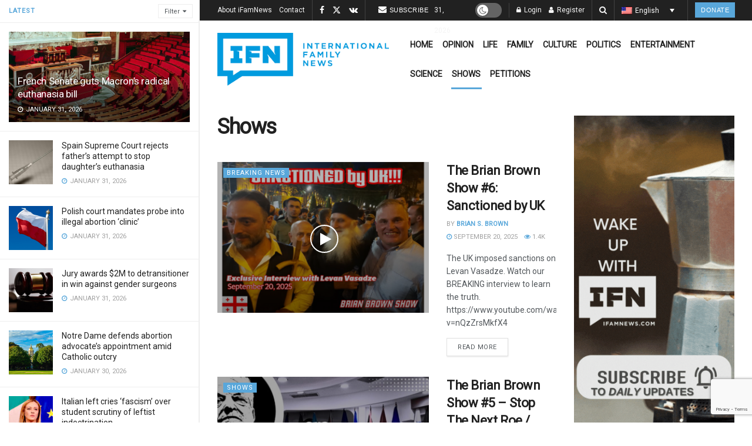

--- FILE ---
content_type: text/html; charset=utf-8
request_url: https://www.google.com/recaptcha/api2/anchor?ar=1&k=6LcK0aoiAAAAAFoZDga9epCusdq_b9pBBqZt0aT5&co=aHR0cHM6Ly9pZmFtbmV3cy5jb206NDQz&hl=en&v=N67nZn4AqZkNcbeMu4prBgzg&size=invisible&anchor-ms=20000&execute-ms=30000&cb=siuo2glz927j
body_size: 48566
content:
<!DOCTYPE HTML><html dir="ltr" lang="en"><head><meta http-equiv="Content-Type" content="text/html; charset=UTF-8">
<meta http-equiv="X-UA-Compatible" content="IE=edge">
<title>reCAPTCHA</title>
<style type="text/css">
/* cyrillic-ext */
@font-face {
  font-family: 'Roboto';
  font-style: normal;
  font-weight: 400;
  font-stretch: 100%;
  src: url(//fonts.gstatic.com/s/roboto/v48/KFO7CnqEu92Fr1ME7kSn66aGLdTylUAMa3GUBHMdazTgWw.woff2) format('woff2');
  unicode-range: U+0460-052F, U+1C80-1C8A, U+20B4, U+2DE0-2DFF, U+A640-A69F, U+FE2E-FE2F;
}
/* cyrillic */
@font-face {
  font-family: 'Roboto';
  font-style: normal;
  font-weight: 400;
  font-stretch: 100%;
  src: url(//fonts.gstatic.com/s/roboto/v48/KFO7CnqEu92Fr1ME7kSn66aGLdTylUAMa3iUBHMdazTgWw.woff2) format('woff2');
  unicode-range: U+0301, U+0400-045F, U+0490-0491, U+04B0-04B1, U+2116;
}
/* greek-ext */
@font-face {
  font-family: 'Roboto';
  font-style: normal;
  font-weight: 400;
  font-stretch: 100%;
  src: url(//fonts.gstatic.com/s/roboto/v48/KFO7CnqEu92Fr1ME7kSn66aGLdTylUAMa3CUBHMdazTgWw.woff2) format('woff2');
  unicode-range: U+1F00-1FFF;
}
/* greek */
@font-face {
  font-family: 'Roboto';
  font-style: normal;
  font-weight: 400;
  font-stretch: 100%;
  src: url(//fonts.gstatic.com/s/roboto/v48/KFO7CnqEu92Fr1ME7kSn66aGLdTylUAMa3-UBHMdazTgWw.woff2) format('woff2');
  unicode-range: U+0370-0377, U+037A-037F, U+0384-038A, U+038C, U+038E-03A1, U+03A3-03FF;
}
/* math */
@font-face {
  font-family: 'Roboto';
  font-style: normal;
  font-weight: 400;
  font-stretch: 100%;
  src: url(//fonts.gstatic.com/s/roboto/v48/KFO7CnqEu92Fr1ME7kSn66aGLdTylUAMawCUBHMdazTgWw.woff2) format('woff2');
  unicode-range: U+0302-0303, U+0305, U+0307-0308, U+0310, U+0312, U+0315, U+031A, U+0326-0327, U+032C, U+032F-0330, U+0332-0333, U+0338, U+033A, U+0346, U+034D, U+0391-03A1, U+03A3-03A9, U+03B1-03C9, U+03D1, U+03D5-03D6, U+03F0-03F1, U+03F4-03F5, U+2016-2017, U+2034-2038, U+203C, U+2040, U+2043, U+2047, U+2050, U+2057, U+205F, U+2070-2071, U+2074-208E, U+2090-209C, U+20D0-20DC, U+20E1, U+20E5-20EF, U+2100-2112, U+2114-2115, U+2117-2121, U+2123-214F, U+2190, U+2192, U+2194-21AE, U+21B0-21E5, U+21F1-21F2, U+21F4-2211, U+2213-2214, U+2216-22FF, U+2308-230B, U+2310, U+2319, U+231C-2321, U+2336-237A, U+237C, U+2395, U+239B-23B7, U+23D0, U+23DC-23E1, U+2474-2475, U+25AF, U+25B3, U+25B7, U+25BD, U+25C1, U+25CA, U+25CC, U+25FB, U+266D-266F, U+27C0-27FF, U+2900-2AFF, U+2B0E-2B11, U+2B30-2B4C, U+2BFE, U+3030, U+FF5B, U+FF5D, U+1D400-1D7FF, U+1EE00-1EEFF;
}
/* symbols */
@font-face {
  font-family: 'Roboto';
  font-style: normal;
  font-weight: 400;
  font-stretch: 100%;
  src: url(//fonts.gstatic.com/s/roboto/v48/KFO7CnqEu92Fr1ME7kSn66aGLdTylUAMaxKUBHMdazTgWw.woff2) format('woff2');
  unicode-range: U+0001-000C, U+000E-001F, U+007F-009F, U+20DD-20E0, U+20E2-20E4, U+2150-218F, U+2190, U+2192, U+2194-2199, U+21AF, U+21E6-21F0, U+21F3, U+2218-2219, U+2299, U+22C4-22C6, U+2300-243F, U+2440-244A, U+2460-24FF, U+25A0-27BF, U+2800-28FF, U+2921-2922, U+2981, U+29BF, U+29EB, U+2B00-2BFF, U+4DC0-4DFF, U+FFF9-FFFB, U+10140-1018E, U+10190-1019C, U+101A0, U+101D0-101FD, U+102E0-102FB, U+10E60-10E7E, U+1D2C0-1D2D3, U+1D2E0-1D37F, U+1F000-1F0FF, U+1F100-1F1AD, U+1F1E6-1F1FF, U+1F30D-1F30F, U+1F315, U+1F31C, U+1F31E, U+1F320-1F32C, U+1F336, U+1F378, U+1F37D, U+1F382, U+1F393-1F39F, U+1F3A7-1F3A8, U+1F3AC-1F3AF, U+1F3C2, U+1F3C4-1F3C6, U+1F3CA-1F3CE, U+1F3D4-1F3E0, U+1F3ED, U+1F3F1-1F3F3, U+1F3F5-1F3F7, U+1F408, U+1F415, U+1F41F, U+1F426, U+1F43F, U+1F441-1F442, U+1F444, U+1F446-1F449, U+1F44C-1F44E, U+1F453, U+1F46A, U+1F47D, U+1F4A3, U+1F4B0, U+1F4B3, U+1F4B9, U+1F4BB, U+1F4BF, U+1F4C8-1F4CB, U+1F4D6, U+1F4DA, U+1F4DF, U+1F4E3-1F4E6, U+1F4EA-1F4ED, U+1F4F7, U+1F4F9-1F4FB, U+1F4FD-1F4FE, U+1F503, U+1F507-1F50B, U+1F50D, U+1F512-1F513, U+1F53E-1F54A, U+1F54F-1F5FA, U+1F610, U+1F650-1F67F, U+1F687, U+1F68D, U+1F691, U+1F694, U+1F698, U+1F6AD, U+1F6B2, U+1F6B9-1F6BA, U+1F6BC, U+1F6C6-1F6CF, U+1F6D3-1F6D7, U+1F6E0-1F6EA, U+1F6F0-1F6F3, U+1F6F7-1F6FC, U+1F700-1F7FF, U+1F800-1F80B, U+1F810-1F847, U+1F850-1F859, U+1F860-1F887, U+1F890-1F8AD, U+1F8B0-1F8BB, U+1F8C0-1F8C1, U+1F900-1F90B, U+1F93B, U+1F946, U+1F984, U+1F996, U+1F9E9, U+1FA00-1FA6F, U+1FA70-1FA7C, U+1FA80-1FA89, U+1FA8F-1FAC6, U+1FACE-1FADC, U+1FADF-1FAE9, U+1FAF0-1FAF8, U+1FB00-1FBFF;
}
/* vietnamese */
@font-face {
  font-family: 'Roboto';
  font-style: normal;
  font-weight: 400;
  font-stretch: 100%;
  src: url(//fonts.gstatic.com/s/roboto/v48/KFO7CnqEu92Fr1ME7kSn66aGLdTylUAMa3OUBHMdazTgWw.woff2) format('woff2');
  unicode-range: U+0102-0103, U+0110-0111, U+0128-0129, U+0168-0169, U+01A0-01A1, U+01AF-01B0, U+0300-0301, U+0303-0304, U+0308-0309, U+0323, U+0329, U+1EA0-1EF9, U+20AB;
}
/* latin-ext */
@font-face {
  font-family: 'Roboto';
  font-style: normal;
  font-weight: 400;
  font-stretch: 100%;
  src: url(//fonts.gstatic.com/s/roboto/v48/KFO7CnqEu92Fr1ME7kSn66aGLdTylUAMa3KUBHMdazTgWw.woff2) format('woff2');
  unicode-range: U+0100-02BA, U+02BD-02C5, U+02C7-02CC, U+02CE-02D7, U+02DD-02FF, U+0304, U+0308, U+0329, U+1D00-1DBF, U+1E00-1E9F, U+1EF2-1EFF, U+2020, U+20A0-20AB, U+20AD-20C0, U+2113, U+2C60-2C7F, U+A720-A7FF;
}
/* latin */
@font-face {
  font-family: 'Roboto';
  font-style: normal;
  font-weight: 400;
  font-stretch: 100%;
  src: url(//fonts.gstatic.com/s/roboto/v48/KFO7CnqEu92Fr1ME7kSn66aGLdTylUAMa3yUBHMdazQ.woff2) format('woff2');
  unicode-range: U+0000-00FF, U+0131, U+0152-0153, U+02BB-02BC, U+02C6, U+02DA, U+02DC, U+0304, U+0308, U+0329, U+2000-206F, U+20AC, U+2122, U+2191, U+2193, U+2212, U+2215, U+FEFF, U+FFFD;
}
/* cyrillic-ext */
@font-face {
  font-family: 'Roboto';
  font-style: normal;
  font-weight: 500;
  font-stretch: 100%;
  src: url(//fonts.gstatic.com/s/roboto/v48/KFO7CnqEu92Fr1ME7kSn66aGLdTylUAMa3GUBHMdazTgWw.woff2) format('woff2');
  unicode-range: U+0460-052F, U+1C80-1C8A, U+20B4, U+2DE0-2DFF, U+A640-A69F, U+FE2E-FE2F;
}
/* cyrillic */
@font-face {
  font-family: 'Roboto';
  font-style: normal;
  font-weight: 500;
  font-stretch: 100%;
  src: url(//fonts.gstatic.com/s/roboto/v48/KFO7CnqEu92Fr1ME7kSn66aGLdTylUAMa3iUBHMdazTgWw.woff2) format('woff2');
  unicode-range: U+0301, U+0400-045F, U+0490-0491, U+04B0-04B1, U+2116;
}
/* greek-ext */
@font-face {
  font-family: 'Roboto';
  font-style: normal;
  font-weight: 500;
  font-stretch: 100%;
  src: url(//fonts.gstatic.com/s/roboto/v48/KFO7CnqEu92Fr1ME7kSn66aGLdTylUAMa3CUBHMdazTgWw.woff2) format('woff2');
  unicode-range: U+1F00-1FFF;
}
/* greek */
@font-face {
  font-family: 'Roboto';
  font-style: normal;
  font-weight: 500;
  font-stretch: 100%;
  src: url(//fonts.gstatic.com/s/roboto/v48/KFO7CnqEu92Fr1ME7kSn66aGLdTylUAMa3-UBHMdazTgWw.woff2) format('woff2');
  unicode-range: U+0370-0377, U+037A-037F, U+0384-038A, U+038C, U+038E-03A1, U+03A3-03FF;
}
/* math */
@font-face {
  font-family: 'Roboto';
  font-style: normal;
  font-weight: 500;
  font-stretch: 100%;
  src: url(//fonts.gstatic.com/s/roboto/v48/KFO7CnqEu92Fr1ME7kSn66aGLdTylUAMawCUBHMdazTgWw.woff2) format('woff2');
  unicode-range: U+0302-0303, U+0305, U+0307-0308, U+0310, U+0312, U+0315, U+031A, U+0326-0327, U+032C, U+032F-0330, U+0332-0333, U+0338, U+033A, U+0346, U+034D, U+0391-03A1, U+03A3-03A9, U+03B1-03C9, U+03D1, U+03D5-03D6, U+03F0-03F1, U+03F4-03F5, U+2016-2017, U+2034-2038, U+203C, U+2040, U+2043, U+2047, U+2050, U+2057, U+205F, U+2070-2071, U+2074-208E, U+2090-209C, U+20D0-20DC, U+20E1, U+20E5-20EF, U+2100-2112, U+2114-2115, U+2117-2121, U+2123-214F, U+2190, U+2192, U+2194-21AE, U+21B0-21E5, U+21F1-21F2, U+21F4-2211, U+2213-2214, U+2216-22FF, U+2308-230B, U+2310, U+2319, U+231C-2321, U+2336-237A, U+237C, U+2395, U+239B-23B7, U+23D0, U+23DC-23E1, U+2474-2475, U+25AF, U+25B3, U+25B7, U+25BD, U+25C1, U+25CA, U+25CC, U+25FB, U+266D-266F, U+27C0-27FF, U+2900-2AFF, U+2B0E-2B11, U+2B30-2B4C, U+2BFE, U+3030, U+FF5B, U+FF5D, U+1D400-1D7FF, U+1EE00-1EEFF;
}
/* symbols */
@font-face {
  font-family: 'Roboto';
  font-style: normal;
  font-weight: 500;
  font-stretch: 100%;
  src: url(//fonts.gstatic.com/s/roboto/v48/KFO7CnqEu92Fr1ME7kSn66aGLdTylUAMaxKUBHMdazTgWw.woff2) format('woff2');
  unicode-range: U+0001-000C, U+000E-001F, U+007F-009F, U+20DD-20E0, U+20E2-20E4, U+2150-218F, U+2190, U+2192, U+2194-2199, U+21AF, U+21E6-21F0, U+21F3, U+2218-2219, U+2299, U+22C4-22C6, U+2300-243F, U+2440-244A, U+2460-24FF, U+25A0-27BF, U+2800-28FF, U+2921-2922, U+2981, U+29BF, U+29EB, U+2B00-2BFF, U+4DC0-4DFF, U+FFF9-FFFB, U+10140-1018E, U+10190-1019C, U+101A0, U+101D0-101FD, U+102E0-102FB, U+10E60-10E7E, U+1D2C0-1D2D3, U+1D2E0-1D37F, U+1F000-1F0FF, U+1F100-1F1AD, U+1F1E6-1F1FF, U+1F30D-1F30F, U+1F315, U+1F31C, U+1F31E, U+1F320-1F32C, U+1F336, U+1F378, U+1F37D, U+1F382, U+1F393-1F39F, U+1F3A7-1F3A8, U+1F3AC-1F3AF, U+1F3C2, U+1F3C4-1F3C6, U+1F3CA-1F3CE, U+1F3D4-1F3E0, U+1F3ED, U+1F3F1-1F3F3, U+1F3F5-1F3F7, U+1F408, U+1F415, U+1F41F, U+1F426, U+1F43F, U+1F441-1F442, U+1F444, U+1F446-1F449, U+1F44C-1F44E, U+1F453, U+1F46A, U+1F47D, U+1F4A3, U+1F4B0, U+1F4B3, U+1F4B9, U+1F4BB, U+1F4BF, U+1F4C8-1F4CB, U+1F4D6, U+1F4DA, U+1F4DF, U+1F4E3-1F4E6, U+1F4EA-1F4ED, U+1F4F7, U+1F4F9-1F4FB, U+1F4FD-1F4FE, U+1F503, U+1F507-1F50B, U+1F50D, U+1F512-1F513, U+1F53E-1F54A, U+1F54F-1F5FA, U+1F610, U+1F650-1F67F, U+1F687, U+1F68D, U+1F691, U+1F694, U+1F698, U+1F6AD, U+1F6B2, U+1F6B9-1F6BA, U+1F6BC, U+1F6C6-1F6CF, U+1F6D3-1F6D7, U+1F6E0-1F6EA, U+1F6F0-1F6F3, U+1F6F7-1F6FC, U+1F700-1F7FF, U+1F800-1F80B, U+1F810-1F847, U+1F850-1F859, U+1F860-1F887, U+1F890-1F8AD, U+1F8B0-1F8BB, U+1F8C0-1F8C1, U+1F900-1F90B, U+1F93B, U+1F946, U+1F984, U+1F996, U+1F9E9, U+1FA00-1FA6F, U+1FA70-1FA7C, U+1FA80-1FA89, U+1FA8F-1FAC6, U+1FACE-1FADC, U+1FADF-1FAE9, U+1FAF0-1FAF8, U+1FB00-1FBFF;
}
/* vietnamese */
@font-face {
  font-family: 'Roboto';
  font-style: normal;
  font-weight: 500;
  font-stretch: 100%;
  src: url(//fonts.gstatic.com/s/roboto/v48/KFO7CnqEu92Fr1ME7kSn66aGLdTylUAMa3OUBHMdazTgWw.woff2) format('woff2');
  unicode-range: U+0102-0103, U+0110-0111, U+0128-0129, U+0168-0169, U+01A0-01A1, U+01AF-01B0, U+0300-0301, U+0303-0304, U+0308-0309, U+0323, U+0329, U+1EA0-1EF9, U+20AB;
}
/* latin-ext */
@font-face {
  font-family: 'Roboto';
  font-style: normal;
  font-weight: 500;
  font-stretch: 100%;
  src: url(//fonts.gstatic.com/s/roboto/v48/KFO7CnqEu92Fr1ME7kSn66aGLdTylUAMa3KUBHMdazTgWw.woff2) format('woff2');
  unicode-range: U+0100-02BA, U+02BD-02C5, U+02C7-02CC, U+02CE-02D7, U+02DD-02FF, U+0304, U+0308, U+0329, U+1D00-1DBF, U+1E00-1E9F, U+1EF2-1EFF, U+2020, U+20A0-20AB, U+20AD-20C0, U+2113, U+2C60-2C7F, U+A720-A7FF;
}
/* latin */
@font-face {
  font-family: 'Roboto';
  font-style: normal;
  font-weight: 500;
  font-stretch: 100%;
  src: url(//fonts.gstatic.com/s/roboto/v48/KFO7CnqEu92Fr1ME7kSn66aGLdTylUAMa3yUBHMdazQ.woff2) format('woff2');
  unicode-range: U+0000-00FF, U+0131, U+0152-0153, U+02BB-02BC, U+02C6, U+02DA, U+02DC, U+0304, U+0308, U+0329, U+2000-206F, U+20AC, U+2122, U+2191, U+2193, U+2212, U+2215, U+FEFF, U+FFFD;
}
/* cyrillic-ext */
@font-face {
  font-family: 'Roboto';
  font-style: normal;
  font-weight: 900;
  font-stretch: 100%;
  src: url(//fonts.gstatic.com/s/roboto/v48/KFO7CnqEu92Fr1ME7kSn66aGLdTylUAMa3GUBHMdazTgWw.woff2) format('woff2');
  unicode-range: U+0460-052F, U+1C80-1C8A, U+20B4, U+2DE0-2DFF, U+A640-A69F, U+FE2E-FE2F;
}
/* cyrillic */
@font-face {
  font-family: 'Roboto';
  font-style: normal;
  font-weight: 900;
  font-stretch: 100%;
  src: url(//fonts.gstatic.com/s/roboto/v48/KFO7CnqEu92Fr1ME7kSn66aGLdTylUAMa3iUBHMdazTgWw.woff2) format('woff2');
  unicode-range: U+0301, U+0400-045F, U+0490-0491, U+04B0-04B1, U+2116;
}
/* greek-ext */
@font-face {
  font-family: 'Roboto';
  font-style: normal;
  font-weight: 900;
  font-stretch: 100%;
  src: url(//fonts.gstatic.com/s/roboto/v48/KFO7CnqEu92Fr1ME7kSn66aGLdTylUAMa3CUBHMdazTgWw.woff2) format('woff2');
  unicode-range: U+1F00-1FFF;
}
/* greek */
@font-face {
  font-family: 'Roboto';
  font-style: normal;
  font-weight: 900;
  font-stretch: 100%;
  src: url(//fonts.gstatic.com/s/roboto/v48/KFO7CnqEu92Fr1ME7kSn66aGLdTylUAMa3-UBHMdazTgWw.woff2) format('woff2');
  unicode-range: U+0370-0377, U+037A-037F, U+0384-038A, U+038C, U+038E-03A1, U+03A3-03FF;
}
/* math */
@font-face {
  font-family: 'Roboto';
  font-style: normal;
  font-weight: 900;
  font-stretch: 100%;
  src: url(//fonts.gstatic.com/s/roboto/v48/KFO7CnqEu92Fr1ME7kSn66aGLdTylUAMawCUBHMdazTgWw.woff2) format('woff2');
  unicode-range: U+0302-0303, U+0305, U+0307-0308, U+0310, U+0312, U+0315, U+031A, U+0326-0327, U+032C, U+032F-0330, U+0332-0333, U+0338, U+033A, U+0346, U+034D, U+0391-03A1, U+03A3-03A9, U+03B1-03C9, U+03D1, U+03D5-03D6, U+03F0-03F1, U+03F4-03F5, U+2016-2017, U+2034-2038, U+203C, U+2040, U+2043, U+2047, U+2050, U+2057, U+205F, U+2070-2071, U+2074-208E, U+2090-209C, U+20D0-20DC, U+20E1, U+20E5-20EF, U+2100-2112, U+2114-2115, U+2117-2121, U+2123-214F, U+2190, U+2192, U+2194-21AE, U+21B0-21E5, U+21F1-21F2, U+21F4-2211, U+2213-2214, U+2216-22FF, U+2308-230B, U+2310, U+2319, U+231C-2321, U+2336-237A, U+237C, U+2395, U+239B-23B7, U+23D0, U+23DC-23E1, U+2474-2475, U+25AF, U+25B3, U+25B7, U+25BD, U+25C1, U+25CA, U+25CC, U+25FB, U+266D-266F, U+27C0-27FF, U+2900-2AFF, U+2B0E-2B11, U+2B30-2B4C, U+2BFE, U+3030, U+FF5B, U+FF5D, U+1D400-1D7FF, U+1EE00-1EEFF;
}
/* symbols */
@font-face {
  font-family: 'Roboto';
  font-style: normal;
  font-weight: 900;
  font-stretch: 100%;
  src: url(//fonts.gstatic.com/s/roboto/v48/KFO7CnqEu92Fr1ME7kSn66aGLdTylUAMaxKUBHMdazTgWw.woff2) format('woff2');
  unicode-range: U+0001-000C, U+000E-001F, U+007F-009F, U+20DD-20E0, U+20E2-20E4, U+2150-218F, U+2190, U+2192, U+2194-2199, U+21AF, U+21E6-21F0, U+21F3, U+2218-2219, U+2299, U+22C4-22C6, U+2300-243F, U+2440-244A, U+2460-24FF, U+25A0-27BF, U+2800-28FF, U+2921-2922, U+2981, U+29BF, U+29EB, U+2B00-2BFF, U+4DC0-4DFF, U+FFF9-FFFB, U+10140-1018E, U+10190-1019C, U+101A0, U+101D0-101FD, U+102E0-102FB, U+10E60-10E7E, U+1D2C0-1D2D3, U+1D2E0-1D37F, U+1F000-1F0FF, U+1F100-1F1AD, U+1F1E6-1F1FF, U+1F30D-1F30F, U+1F315, U+1F31C, U+1F31E, U+1F320-1F32C, U+1F336, U+1F378, U+1F37D, U+1F382, U+1F393-1F39F, U+1F3A7-1F3A8, U+1F3AC-1F3AF, U+1F3C2, U+1F3C4-1F3C6, U+1F3CA-1F3CE, U+1F3D4-1F3E0, U+1F3ED, U+1F3F1-1F3F3, U+1F3F5-1F3F7, U+1F408, U+1F415, U+1F41F, U+1F426, U+1F43F, U+1F441-1F442, U+1F444, U+1F446-1F449, U+1F44C-1F44E, U+1F453, U+1F46A, U+1F47D, U+1F4A3, U+1F4B0, U+1F4B3, U+1F4B9, U+1F4BB, U+1F4BF, U+1F4C8-1F4CB, U+1F4D6, U+1F4DA, U+1F4DF, U+1F4E3-1F4E6, U+1F4EA-1F4ED, U+1F4F7, U+1F4F9-1F4FB, U+1F4FD-1F4FE, U+1F503, U+1F507-1F50B, U+1F50D, U+1F512-1F513, U+1F53E-1F54A, U+1F54F-1F5FA, U+1F610, U+1F650-1F67F, U+1F687, U+1F68D, U+1F691, U+1F694, U+1F698, U+1F6AD, U+1F6B2, U+1F6B9-1F6BA, U+1F6BC, U+1F6C6-1F6CF, U+1F6D3-1F6D7, U+1F6E0-1F6EA, U+1F6F0-1F6F3, U+1F6F7-1F6FC, U+1F700-1F7FF, U+1F800-1F80B, U+1F810-1F847, U+1F850-1F859, U+1F860-1F887, U+1F890-1F8AD, U+1F8B0-1F8BB, U+1F8C0-1F8C1, U+1F900-1F90B, U+1F93B, U+1F946, U+1F984, U+1F996, U+1F9E9, U+1FA00-1FA6F, U+1FA70-1FA7C, U+1FA80-1FA89, U+1FA8F-1FAC6, U+1FACE-1FADC, U+1FADF-1FAE9, U+1FAF0-1FAF8, U+1FB00-1FBFF;
}
/* vietnamese */
@font-face {
  font-family: 'Roboto';
  font-style: normal;
  font-weight: 900;
  font-stretch: 100%;
  src: url(//fonts.gstatic.com/s/roboto/v48/KFO7CnqEu92Fr1ME7kSn66aGLdTylUAMa3OUBHMdazTgWw.woff2) format('woff2');
  unicode-range: U+0102-0103, U+0110-0111, U+0128-0129, U+0168-0169, U+01A0-01A1, U+01AF-01B0, U+0300-0301, U+0303-0304, U+0308-0309, U+0323, U+0329, U+1EA0-1EF9, U+20AB;
}
/* latin-ext */
@font-face {
  font-family: 'Roboto';
  font-style: normal;
  font-weight: 900;
  font-stretch: 100%;
  src: url(//fonts.gstatic.com/s/roboto/v48/KFO7CnqEu92Fr1ME7kSn66aGLdTylUAMa3KUBHMdazTgWw.woff2) format('woff2');
  unicode-range: U+0100-02BA, U+02BD-02C5, U+02C7-02CC, U+02CE-02D7, U+02DD-02FF, U+0304, U+0308, U+0329, U+1D00-1DBF, U+1E00-1E9F, U+1EF2-1EFF, U+2020, U+20A0-20AB, U+20AD-20C0, U+2113, U+2C60-2C7F, U+A720-A7FF;
}
/* latin */
@font-face {
  font-family: 'Roboto';
  font-style: normal;
  font-weight: 900;
  font-stretch: 100%;
  src: url(//fonts.gstatic.com/s/roboto/v48/KFO7CnqEu92Fr1ME7kSn66aGLdTylUAMa3yUBHMdazQ.woff2) format('woff2');
  unicode-range: U+0000-00FF, U+0131, U+0152-0153, U+02BB-02BC, U+02C6, U+02DA, U+02DC, U+0304, U+0308, U+0329, U+2000-206F, U+20AC, U+2122, U+2191, U+2193, U+2212, U+2215, U+FEFF, U+FFFD;
}

</style>
<link rel="stylesheet" type="text/css" href="https://www.gstatic.com/recaptcha/releases/N67nZn4AqZkNcbeMu4prBgzg/styles__ltr.css">
<script nonce="jhwJaFJ4PGO4U147Jr4dPQ" type="text/javascript">window['__recaptcha_api'] = 'https://www.google.com/recaptcha/api2/';</script>
<script type="text/javascript" src="https://www.gstatic.com/recaptcha/releases/N67nZn4AqZkNcbeMu4prBgzg/recaptcha__en.js" nonce="jhwJaFJ4PGO4U147Jr4dPQ">
      
    </script></head>
<body><div id="rc-anchor-alert" class="rc-anchor-alert"></div>
<input type="hidden" id="recaptcha-token" value="[base64]">
<script type="text/javascript" nonce="jhwJaFJ4PGO4U147Jr4dPQ">
      recaptcha.anchor.Main.init("[\x22ainput\x22,[\x22bgdata\x22,\x22\x22,\[base64]/[base64]/[base64]/[base64]/[base64]/[base64]/[base64]/[base64]/bmV3IFlbcV0oQVswXSk6aD09Mj9uZXcgWVtxXShBWzBdLEFbMV0pOmg9PTM/bmV3IFlbcV0oQVswXSxBWzFdLEFbMl0pOmg9PTQ/[base64]/aXcoSS5ILEkpOngoOCx0cnVlLEkpfSxFMj12LnJlcXVlc3RJZGxlQ2FsbGJhY2s/[base64]/[base64]/[base64]/[base64]\\u003d\x22,\[base64]\x22,\x22bkpRw7bDrsKkb0EzW8OZwqYNw4oFw4QZOC5FeQkQAcKtQMOXwrrDmcKDwo/Cu27DkcOHFcKrK8KhEcKew5zDmcKcw7fCry7CmREfJV9VRE/DlMO0UcOjIsKBDsKgwoM2GnxSbFPCmw/Co25MwozDu1R+dMKFwq/[base64]/CucOwIS5hwrLDgCRZw782w49Wwrl8BEsvwqcHw5N3XSlIaUfDunrDm8OCSDl1wqsNUhfCsno4RMKrJsOCw6rCqA/CvsKswqLCucOXYsOoeivCgidQw4nDnEHDtMOaw58ZwrbDu8KjMgvDmwo6woTDrz5odQPDssOqwrQ4w53DlClAPMKXw594wqvDmMKTw7XDq3Ezw7PCs8KwwoR1wqRSD8Oew6/Cp8KdBsONGsK5worCvcK2w49zw4TCncKKw7tsdcK7d8OhJcO2w6TCn07CrMOBNCzDrWvCqlw0wpLCjMKkPcODwpUzwqIkIlY3wqoFBcKQw6QNNVcDwoEgworDjVjCn8K1FHwSw7rCuSpmKsO+wr/DusO4woDCpHDDkcKPXDh5wqfDjWBfLMOqwopPwrHCo8O8w69iw5dhwq7Cr1RDVR/[base64]/[base64]/HcK+wrvCnRtZw4HDlHHCrDHCpcOUw4/CtMOUwqMpwrIDVCJEwr8HcVhCwr3DvsKJb8KJw4jDosKbwpokZ8KuCBADw7ghI8OEwrgcw5MdX8OhwrIGw4Mlw5/DpcOBXwPDmxXCkMOUw6XDjkJnHsO+wq/[base64]/DjsOVDRPDg8KQwoPCpjnDt8KJAMKpw77DjMKewqHCoTgLG8KVSkpYw4tywolswq0Qw7pkw7XDtn0iIMOQwpdYw5R2Km8gwrHDqDnDssKJwojClQbDiMOtw6/[base64]/DiFfDpcOPKXHCj2oPFwDDgTzCmMO1wpPDmMOlAGPCkwA1wobDonU+wpzDo8K+wpZ2w7/DpQEPcSzDgsOAw6xdHsOJwoDDunbDnsKBeU3DtBZpw7jCqcOmwqN4wpRHOcKPJTxiUMKwwo03SMO/T8OVwrrCqcOPw6HDnE0VM8OUWcOjbSPCiTsSwoMDw5UeesOgw6HCmRzDtT9tD8OzFsKowrobSnMxW3p3V8K3w5zChT/DqcOzworCvA5YAik0Gg9Xw5lQw4rDh1Uqw5fDoxzDtVPCo8ObWcOiS8Kdw710ZwnCmsOyIXTDtsOmwrHDqj/Drlkawo7CozoJwoHDgAXDl8OIw5ccwpHDksKBw4dFwoYVwoBww7Q7B8OtFcO/ABPCosK+DWFTZ8K7w5BxwrDDk27CmCZaw5nCgMOcwr5fI8Kpd3XDqMO1JMOcQnHDsFvDv8K2WiF2DBnDvMOfS2PCt8O2wofChSDCkxjDiMKdwpBIDBwLLsOnT0tUw7c+w7txesKIw6ZOdn7Dn8OCw7/[base64]/DkHDCuMKaM2I9dmLDhTvCknMoalRnRFfDkA7DvXTDuMOeHCoIdMODwofCvVTDmj3Du8KWwrzCn8OiwpEZw6sqXFHCvnzDvDXDpzXCgyTDm8OQIMO4ecKyw57DjEVnTVjCjcOWwr18w4ddfSTCoQBiGwBRwpxpXT8Yw5wow53Ck8OPw41XOsKSwqtoJXl7d3/[base64]/[base64]/DhEo9YmlbH8KoJ8OewqoIAMOUdHDCncOVZMKMGcOzwoxRVMOmT8Oww4xRUEHCq2PDsiV6w6k/QBDDg8KXZsK4wq5nV8KSdsOlLwjCncO/[base64]/DhE7Dv8KFGMOrGcOvZcKoTkNSw7JIIMOGKjDDn8OOZR/Cg2nCmDgpFcKDw7AqwpMOwolOwoc/wo9gw5wDDHA4w51OwqpxGGvDlMKvUMKAe8KBYsKudMOuS17DlBIbw4NIdCnCnsOkE2JOasKIRC7ChsObcsORwpPCv8O4QAXDrsO8IjPCvsO8w7bDncOSw7UvVcK9w7UTBjTCrxLCg3/CucOVesK6DsO9X3cEwr3DqFNjw5HCoy9TUMOnw40pAmclwpzDtMOOE8KoJTNQa03DpsKdw7pMw4LDikfCjXjCpFjDomZRw7/Dt8Kxw7JxEsK3w7vDmsK4w4EKAMK2w5DCj8OnRcOyfMOywqBnMQ19wr/DvWjDlMOIXcO/[base64]/Ck8OCa1MrdDHDo8KeQcKOdgDDhwE5FAbCp0FGw5nCrn/[base64]/DiF7Ds8KQw6dyMsKew5E3asO+w5DDgsKFQMKKw6xkwplAwr3CqFDCuXHDkcOtB8KndMKwwpHDlFhFSVkNwpHCnMOzXMOdw7I0M8O5cyvCmMK4wpjDlTXCk8KTw6bCmcOjEsOUdBkVQ8KnBy8twrlSwpnDkzhLw4piw6oTZg/Dq8Kow6MkCsOSworCtioMVMODw5LCmSfDkSMyw7AIwqgMKsKvdWJ3wqPCt8OMV1JWw6Ukw5LDhRllw53CniYWag/CnzwwXcKyw5bDsFB6BMO2TU4qOMOMHCIGw7zCo8K+MDvDqcKIwo/Ch1NVw5HDh8KwwrEvw7nCpMObHcOVTRBWwpHDqCfCmV9uwpzCuTpKwq/DlsKSWUs4HcOKOkRiKn3DoMKQIsKdwqvDo8Kmfxc8w5xQX8OVC8OPCMOzWsOmTMOYw7vCq8ONDWTChBIuw53Dq8KFb8KDw6JTw4zDu8OcJzN3EMOow5vCt8OFQAsxYMKtwo9/w6LDrHTCn8K4wpBTSMKCUcOwAMO4woTCvcO+flh1w5V2w4AYwoHCgnbCpsKcDcONw53CiD1ewp4+woh9wrkBwrrDqGbCvH/Cs14Mw7rCmcOtw5rDp1DDrsKmw4jDjXHDii/DpwrDl8Ojc1HDmhDDhsOxwozCh8KYasK3AcKHL8OZW8OQw7fCgcOLwpvCiB0QLjFeVExGKcKnPMK+wqnDtsOlwrIcwrXDkWZqZsKqWHFSC8OrQVNHw7guwqkcM8KTWMOMC8KAVsOKGMK7wowSeWnCrcOpw7E5PcKswox0w6PCrnzCtMOmw63CncKywo/DgsOhw6UPwqVaZsK0wrtrcQ/DhcONI8KUwoEqwrvCpnXCvsKtw4TDknLCqcKETAw4w4vDsiELUxEKax1oKylWw7zDnkAtGMOjWcOvDDYfQcKGw4rCmmwOTDHCvj1pHnMBGCDDuWjDoFXCqlvCkcOmHcOOScOoG8KLIcKvEWIkbhBlcsOlDXAtwq7Cs8KxYsKDw7t7w7U5w6zDosOAwqoNwr/DqEvCt8O2EsKZwpZLFBQXHTzCuHAuMAnDngXCunogwo4Sw57Ds2c7ZMKzO8O+ccK5w4/DiHt2N2nCl8Kvwrkuw7tjwrXCrMKBwr1oa08kAsK9YMOMwpVZw45Mwo0CVcKUwolhw5l4wqcBw4LDs8OtfcK8Rkkzwp/CsMOTSMK1fDLCucK/[base64]/[base64]/CizrDpsOKw4JywrzDtlTCpQx5cU/[base64]/w6PCuMOHw45qw5hPwrzCv8OaBMODw41lciLDhMOyIcKEwpoSw5U5w4vDrMOxw5kewpXDvMK/w5Jsw4fDvsKqwpHCisKYwqteL1XDj8OEAsOzwqHDg11YwqvDg05lwq4Aw4Y8K8K0w6lBw55bw5nCqzptwqDCosOZZ1jCkwgCLTQ3w7FWLcKpXQo8w7pBw6bDm8OVKcKfYMKhaQLDlcKqaGrDucKGIXcgPMO6w5TDrybDpkMCE8KoRHzCk8K3WD8nYsOew5/[base64]/HlJxw4lKw70awrbDvcOHJF7CkcKdw7B5BTJ1w6RGw7vClsO5w4sEGcOswoHCgDDDmDVoJ8OzwoVkD8K6X3PDgcKKwqhKwqnCj8OBZB3DksOtwosFw5pzw43Ckig2ScKhCjlLXF3CgsKdDx08wrDDkcKcHsOgw4rCrTg/PMKzR8KnwqPCiHwiXmrCrxxxasOiM8Kaw79PCyLCk8OYOghDfARcbDJPEsOANW/Dk2zDhEMNwrDDrlpKw4FSwp/CgkDDkAlnVm7CvcO9Gz3Dg1oSw4vCgT3Cg8KBbcK8NCR6w7PDn1XCt0xewpzCpsOUN8OvCcOMwpHCvsO8e0xabEPCqcOyCjXDt8K/HMKEW8KxaCPCpUclwo3DnxHDhHHDlAE2wq/DpcKhwpbDoGBYU8Odw7ESNgMcw5tEw6IrCsORw70qwotZBVlEwrpMTMKlw57DrMO9w6knJsONw5DDrcOtwro/[base64]/CmwYpw4XDlsKHwoxFVjPCmlZGN8K6w4TCq2zChHnChcK3a8KvwrVBM8KmJm53w7N8JsOvLwB4wpHDgmosXFBYw5fDgl0nwqQVw6UcdnIpV8Olw5Enw5twccOzw5tbFMKXA8KxGADDtsOQRT1Mw4HCocOoYSUIM2/Dh8OHw5Y4E2kdwokIwqDDi8O8RcOAw5pow6nDs0jClMO0w4PDgsKiacO9bcKnw6HDucKtUcKeNsKMw7fDoATDtzrCq3ZYAnTDgsO8wrHDjB7DoMOZwo1qw43CklAiw4PDuU0RWMK6YV7DmkXClQHDjSLDkcKCw5Y/ScK3WcK7GMKNEsKYwoPDk8KSwo93wol3wp07cnvCm07CnMKjPsOXw6kHwqfDgg/DlcKbICscZ8OCJcKQNUzCj8OBNyE4FsOgwoRMMhHDoVhHwpgpdsK+PG13w4DDlGHDrcO6woRNKMOZwrLCmlYNw5p3X8O/BBTCpXTCh0QTdFvCvMOWw47CjxweRzw1AcORw6cOw64dwqDDinMdeiTClBXCq8KYHj/[base64]/CusO1XUQuEsKsY2A3wrsgFHHDkMKvwrEaS8OCwp8kwqDDlMK2w5w/w4zCoT7Dm8Olw6Zww4rDnMOKw49awpkqdsKoE8KhDjBpwrXDk8OJw5rDiw3DhTAAw4/DpnswacO/[base64]/CncOYTQR4w6XCqMK6wq5HSSLDncOqw5bCiEZ3w4DDssK+IkZeesO+SMKxw4bDkRHDrMO5wrfCksO3RMOZfsK9M8Oqw4bCiHfDpChwwpTCtkhsCTNWwpgAanEFwrvCkW7DkcKCEMOpWcO5X8Oow7LCtMKOZcKswqbChcO0SMK+w7PCmsKvPD/DlTfCvyTDj09WKwMKwojCsCXDocOqw7DCqcK1wq5gEcKSwrt7MgtfwrZUw7p7wpLDonAmwqDCrhEpP8O3woPCrcKXdG/CisO/KMO1DMK7aAwnd07CrsKdf8K5wql1w4/CrwU9woQyw5zCk8KCFWRIbm8Xwr3Dqw3CmG3Cq1PDkcOlE8O/w47DjjXClMK8bAjCkzhIw5QRa8KJwp/[base64]/DjMO/[base64]/CmFtnwrXDijACY8OcRsK2w4HChMOXwoHDtcKnw6MPR8Onwp/CrcKyWcOiw7EsS8OgwrvCicOWD8KeNg7DihXDgMOBwpNGR3gzdcKyw7TCoMKnwpNSw6Z1w48kwqwkwrMYw54JBcKWEBwdwrbCmcKGwqzCg8KfWjMYwr/[base64]/DvFssw6TCszoSb1UvFsO4YsKlWTBgw7vDuVJ1w5jCuH9wCsKbQzHDrsOVw5UDwpcPw4oOw7HCucOawqvDqUnDg1Zzw4grbsOnUTfDjcOJasKxLxDDqhlBwqrCukrCvMOQwr/[base64]/DpsKHwokSwrAWU2zCvhgmVmDDtMOZY8KnAcKmwo7CtW0CW8K1wrYPw4LDoC0bXMKmwqsCwovCgMK6w5dPwq8gETR5w4oWOiLCocKBwr5Ow6LDtBh7wq9Za3h6BUbDvUhnwpjDq8OMc8KIOsOtbwTCvMKLw5/[base64]/T8ObbsKXdsONwplLwpPDvsO+Y8KHK8O/wooxUmU3w50iwrRCQxUzH3nCrsKoRE7DtMKcw47Cg03DhcO4wpLDuAxKdzI4wpbDgMOnNk8gw5N9MywSDjfDkCwew5DDscO8Qx8KWTYfw4DCgg/CnD/CsMKfw5LDjlpKw5hdw48VMsOmw7bDt1VcwpUGLGZiw5EILsO6JBDDlAcWw7QDw5LCplJoGTxawogoMcOKW1RcLsKbecKUOXFmw4HDvsKuwrlWf3PChRjCk3DDg21AODfCpRHCpMKeKsKdwqkhYGs0w4xmZSDDlSAgZi0/fxRdBAtJwqpHw5E3w60EAsKdAcOgaGbCoCV8CADCksOeworDlcOZwpN7dcO6HVvCrnjDh1ViwopMbMOPUS90wqgHwpjDl8O7wodMKWo8w549Yn/DlcOtaRoRXX1AZUllShB3wp51wozCpCUyw4BTw44UwrIIw6cSw4MZw7s0w5/CswHCkQJUw5bDv0ZtJ0cfGFggwoJ/E2QUT3HCs8OGwrzDs03DplnDpBTCoXgwBl9wIcOKwpnDtSFDasOhw4RawqDDucKHw7ZOwpxvG8OUG8K7JCvDs8KTw5dpCsKNw7FhwoDCrhbDrMKwCxDCtWwESCbCgMK1SMKbw4Ytw5jDo8KZw63Cs8KrEcOhwr9TwrTClBnCqMOswq/DusKfwqZLwqcHOmBOwrAyEMODPsOEwo8Cw73CvsOMw6YTERfCgsO8wo/CiCrDucKrP8O1w7HDkcOSw7LDmsK1w57DhStfA2YhHcOXQjXCoAzCt1oWdk86FsOyw5jDlMK1X8Otw7gVBcKBQMKDwp8twowHccKPw5hTwr3CrEBzWHMcw6PDqVDDocKMGXHCpcOqwp0XwpPDrS/[base64]/wpNkwr/Ci8KUUnsbw6LCrypBwp/Cpj1sEC7CrnnCpsKzeBp6wrfDpMO4w6d1wqbDvVPDm3LCj1LCo2cLIVXCksKEw58IC8KfSVlOw6M7w6AQwoPDtAgCIcOCw4/CnMK7wqDDpcKwO8KzNsO0LMO0dMO9OcKGw4rCu8OwZMKYaXZqwpbCjcK0MsKsY8OdHGLDjAXCk8K7wrHDh8O3ZQ5Tw5TCrcOsw6NnwojCt8OwwpTClMK7DBfCk27CtjHCpG/CpcO0bjPDsFVYe8O0w4xKbsKcG8Kgw7dHwpXCkX3DhxYiw6HCvMO2w5NYUMK2ZAQeKsKRAX7CsGHDmMOUZHxdfsOfGz8AwowQUk3DuwwgLFLDosOXwo5bFj/[base64]/RxVqFkZ0w73Cs8KEXcKoHTTCuMOHGyljBz0pw4hKaMKOwobDgsOGwrthAsOlAE0+wq/[base64]/[base64]/CsQkGPcKDdR4hJcOlw5ZcJzQ9woXCizHCgRRlw5zDoBTDgHzDvBBCw4IXw7/DpFl1dWvCi0zDgsOqw48wwqBbJ8K3w6LDoVHDh8OIwqlfw5/[base64]/DqcKfd001aH5EDsO+wplww4c/w4M8woh8w7bCmW5pEsKPwr1eeMORwpfCmz9qw7nClEXCocKqNE/[base64]/WRjDn8K9IUDDk8KxRUjDkxrCqcOXBQ/CvCvDj8K/[base64]/[base64]/Ck28Vwp3DinDCpkcKwq7CrsO7w58NOC/DmsOpwqIAasOvZsKiwoolY8OZCmQIWlfDm8K9c8OeZ8O3ECt7CcO4YcKGWhFFAyzDssOiw51gR8O3fFhLMChewr/CpcOxRDjDlinDqnLDly3Cg8Oywo8KFsKKwpnCmQvDgMO0cynCoHQCblNUE8KvN8KkdGvDjRF0w40TBXfDrcKRw4fCrcOjfBlAw4rCrFRmSHTDu8K2wrvDtMOhw67DusOWw4zDl8OQw4ZLYX7DqsKkNUd/AMK9w4Fdw4bCgsOQwqHDvmbDj8O/wrTCscK+wrs4SMK7OG/Dl8KhUsKsY8O4wqnCog9KwpJcwpoqScKCAzrDp8Kuw4/CnlfDpMOVwqzCvsOxajYuw5TCvMK+w6vDm0d1wrtuKMKSwr1wecOJwpgvwolXQU5iVnbDqxN5TFtKw4RAwr/[base64]/DlsOkCsOEw7zContSRVsdccKvYzzDg8Klw4TDusKYRyDCucOyBSXDksKODCnDjRJXw5nCrSw8w6nCqG8eeTXCgcKiN0QbS3J0woHDs2h2JhQvwrdvPsKHwpMnVcO2wos9w6I/[base64]/DqFbCu8OnKgMhw7jDvzXDo8KbaMKNZsK3BjTCsE1NK8KNUsOFOhbCoMOuw7FmCF7DllskbcKBw7XDiMKzQcOnfcOMA8K0wq/Cj3HDvDTDk8KCa8KrwqZlwoDDuT5adVTDrRnDow1/bwh4wobDpQHCh8O4BGTClsOhQsOGScKMNnvCjcKZwpnDqsOsLx3Cl0TDkEkQw6XChcKsw57ClsKVw7t3ByjDpsKgwqpdNsOXw73DqS3DrsOqwrTDnkk0b8O4wpIjI8KNwqLCl1pdOF/CpEgUwr3DvMKJw4odeAzCjQJ8w5PDoFZcFmjDgEtRFMOywqFtL8OyTSZAw7PClsKYw73DpcOMw6nDvn7DucOtwrHCnm7DqcO+w7HCosOnw64JKAfCm8Ksw6/Dj8KaEgE8WnXDncOtwokpLsKxV8OGw5pzIcKLwoBqwrTCj8OZw7fCnMOBwpfDkiDDrx3CqATDosOJUsKMTsOndcO2w4vDocOiBkDChX1BwrwiwpY7w7TCoMKawqR8wqXCr3RpQXolwp82w43Dsh3Cs09hw6XCiAVxGHnDkXFDwqnCtynDgMOwQHo/BsO6w7DCjcK+w7wcFcKhw6vClRXChw7DjGUUw4lGaFosw6Bqwq0hw5QLOsKGZSPDo8OyWUvDoH3CrgjDkMOhTTsrw5/Dh8OFXhDChMKxQcKTwqM2fcOyw4sMa0xVWAkZwq/[base64]/fcOjwo/CvMKSTDjCh8KaQcKUw7PDt1fDgxXDgMKNCD4jw7jDhsOBeH4ew7tWw7ICS8Kfw7F7acKww4bCsG/[base64]/Dp3BUw5fDqsOZdXt9w60dwqVew6cZw4w/[base64]/wqp/S8OfMGo/wpwnBCTCh8K5w51Iw7oKUTfDnFlgwpEKwpjDi2XDpcO2w6lTMRXDlDjCosKRN8KYw6Uqw5oVIMOIw5fCtw3DlkPDk8KLf8OqdCnDkF0xfcOINT9Dw5/CnsKiRizCosK7w7V7bzfDgMKyw7jDlcOaw4d5QwvCogHCo8O2DAFsSMO4RsKewpfCs8KiNAgrw5gAwpHCjsKSUMOpfsKdw6h9dAnDqUNFbcOcwpJPw4nDqcKwVMKowqHCtAAbXmTDssKmw7nCrx3DlMO/esKbFMOYXi7CtcOEwqjDqsOnwobDhsKmKCjDjz99wqg2TMKVKMO7GyfCrHc/UTIiworCu3FefS5pXcKEI8KCw7sKwoxAPcKnOmjCjF3DtsKxEm/DhCo9RsKKwpvCo2/CocKgw7g+QRPCkMOMwpfDiVBsw5LDsl3DuMOIwpbCuADDsFHDhcKsw71YLcO1PsKRw45ib1DCulUKS8OpwpMxwo/ClH3CjlzCu8OKw4PDlEzCicKuw4LDtcKUQnhKEsKuwpXCtcK3UWPDmSnDo8KZRnHCvsK/T8O/woTDrn7DoMORw67CoDx5w4oHw6PCkcOlwr3CjkpbZGnCj3PDjcKTCcOTFgpaKyowRMKywpQIwrDCpn4/w5JVwoUQbHBhw7YEXx3CgEjChAJ/wp0Fw7jCqsKHfMK7KypDwrjCl8KRA19hwowUwqtWYQnCrMODw58IHMKkwr3Dv2dFc8Opw6/CpmVow790B8OPA3PCgEjDgMOuwod5wqzCt8KOwr3DosKeTHfCk8KbwpBIa8Olw4nDlCZ2woItKBIAw45dw6vDrMO3bgkSw5Zyw5DDrcKEHsKmw7xjw40+LcKzwrwswrnDiQR6CCZtwrsTw4bDtsK1wo/[base64]/DrsKyfivDg8K6E8K7Z8KPw6bCnzrCt8K2w6vCkQ7CmMOaw7nCssKEw7wJw6xyQcOOSyzCosOBwpDCkFHCvcOHw7zDpTgcPMK+w7XDkg7CsH3Ci8K8UFfDjDLCq8O6HljCmVwNf8KZwqvDhRFuUwzCsMKCw70YVnc9woXDk0XDunF1SHVEw4nCtysWbEBrECTCvHZdw6/DvnzDhi3CmcKUw5/DhSUgwqMTZMOLw53CoMKFwrfDhW0zw5tmw5/DvMKGF0IVwqrDi8KpwqHCuyjDkcOABwQjwoM5eVI3w6XDmQBCw5lZw5EfB8KQW2ETwp15OsOcw4spLcKTwp/[base64]/DksOTw7QzdcKhJBgrw7sHw65Pw4XDgEgLNcK6w7zDn8OmwqLCvcK3wozCry8uwqbCgcO9wq5iB8KZwoh7woHDkmHDhMKkwqLDuyRsw5tDw7rCug7DpsO/w7toScOUwoXDlMObdynCrRdhwrTCmmEAUMKbwrtFdU/CksOCfSTCtMKlUMOMKMKVQcK8JSnCp8OPwpLDiMKsw7nCpTVmw5dnw5JXwqIUT8OzwqIpKnzCrsOwTFjCjiEMNgRkbAnDjcKJw4HCocOhwpbCqEjDuTNkIxPCp3oxPcKWw4LDjsOpwoPDpMOUKcOqWg7DtcK/w4oLw6ZCE8OZfsKaUsKpwp9nHwNkcsKBR8OMwpvCmy9mInbDpMOtMBxIc8K8YMOHJAlSfMKmwo9Rw6dkO2XCq1M2wprDtTZQV2hYw6rDmsKWwpwKEQ7DgMORwoEEejt/w7QOw7VRJMKsSzTCucO9wpbCihsLD8OTwrEAwqQFZsKzF8OHwrhIFXgFPsKfwoTCuAbCqSAbwqV5w77CqMOBw7ZNY2vCo2h2w7EFwrLDtcK5W1o9wpnCgnEUKiomw7vDoMK7R8OMw6zDo8OKwr7Dn8KdwrRzwqpJKwliSsO+wqPDpAUrwp/DscKLeMOGwprDhMKXwpfDr8O2wr/DjMKWwq7ClRrDvGnCscKewqtgdMO8wrZvLFDDvyMvGjfDm8OvXMKsSsOhw6HDkTdsQMKdFHHDr8K4VMOawpVJwowhwrNlIcOawp4OUMKaDRtqw65xw7fCuWLDnEk1MX/CrE/DsXdjw6gJwrvCq1QRw7/Dp8KrwqZnJ27DpUPDgcOFAVvDpMOcwoQIYMOrwrjDmyAWw6MJwpTCtMOXw7Yiw5JTBHnCqy5kw6NVwqzDiMO1CGLCikMGPWHCj8OzwoQIw73DmFvDv8OXw5jDnMKgeHlswqhSwqN9F8K/ZsOtw5XCmsO5w6bCtsKNw5Vba2DCjSR6KmsZw5RcB8OGw6JNwooRwp7DnMKTMcOBGh3DhUrCn2fDv8Oxf2VNw7LDrsOgCBvDrmZDwpHCrsKfwqPDjW0qw6UfGDXDuMOhwp0Bw7lpwr06wqLDnBTDocORJyXDn3MGBTDDjMO9w6zChsKfbmh+w5/[base64]/aMOMw6nDm8ObwqN9woLDncOpwrDDjcKESmjDvl7DiAwfLS0nDhzCiMOIfsKHZMOaDMOmOcOtTMOaEMOZw5bDtBApTMK/bF4Gw7rCui/CjcO1w63DpjzDpQw4w4M8wpTCqUccwobCocK3wq/[base64]/CiFFIahFHwpMLw6lhYCXDrcK3w5TDksOHTQpUwpYBZ8Kqw59OwpF8dsO9w6jCjEJnwp5vwo7CoTFLw74swoPDiW/CjFzCmsOMwrvCvMKda8Kqwq/Dk11/w6khwqZnwrVndMOZw4ZsGlI2JxrDikHCkcO1w6fDgDLDn8KWPgTDmsKnwprCqsODw5jCtMKdwqtkw54lwrZPZzVcw4AtwoEPwr/[base64]/DgVllw79HBSREV0zChsK3w4EyaMOAw7jDrsOzw4lVeyhbNsOAw5pIw4QFMgQdHnnCl8KcA3/Dq8Okw4MoCTfDlcOvwq3CvWXDoAbDiMK2HmrDrSMzD0/DoMOVw53CksKzT8OEDmdewrU7w4fCqMOIw7LDmQM5fWNKDBZHw61kwoItw7gKQcKWwqpHwrkkwrDDiMOEAMK6DDFHbT/[base64]/Cvy93w5A0w40VwrbCpHbDo8OUScOOQ8KyXcKHGcOjN8O+w6HCoF3DhcKUw5/Cqm3DqWzCgy7DhRDDtcOgw5RCT8OYbcKFLMK8wpFJw5tGw4YTw4Zkw4gYw5o6HiNZNsKBwoU/wobCrBMSQDMJw5XCuBkQw5Y6w5hPwpbClcOLwqjCtC59w7onJMKoYsOBTsKzRcKTSVrDkgNGawtdwqXCqsK0asO1NQXDr8KHRMO0w45Rwp/DqVnDmcO8wrnCnkPCuMKIwp7DlUfDikbClMOWw7jDr8ONPcO+BMKewqV4OsOPw54ow5TCsMOhZcKLwq3CkVtLwpvDjwsjw5htwqnCqiU1woLDi8O2w6lWFMOtccOjdi/[base64]/DnwvDpMKTw4cgw5RmS1vDvMOXQcOACS8uIMO6w77CvFnDgXrDoMKKV8Kdw4dtwpHChX0NwqQJw7HCr8KmXzUhwoB9aMKVUsOtMRsfw6rDoMOXPCcpw4PDvFZsw4AfHcO6woFhwoxow7s9HsKMw4EKw4o/dStcSsOHw486wrbCnC0oRWnDhTNXwqbDo8K3w4U1woLCsVppU8OMU8KYTXMnwqo3w7DClcOuJcK2wrMQw5k1SMK8w4VZZi9iO8KbFcKIwqrDjcOINcOFbEXDi2pTMw8pA0VZwrvDssO6PMKqGcOzw5nCrRjCr3LCnC5/wr9jw4LCvXw7EzhOdMOCeTVhw5LCjHPCl8KPw41Xw5fCr8KHw5PCq8Kww7kiw4PCiGBVw4vCrcO/w63CmMOaw6vDqCQjwptowo7DqMOlwpHDiW3CucOyw5FOOQwcNFjDhTVjRA/Duj/[base64]/DlcKCecKiwoJZPcK/[base64]/DgiJWw4cGcB8XAcK7wrwgb8KSH0UTwrrCvcKzwpIIwpwhw60wJMOCw7jDhMORM8KhOXsOwqjDuMOWw7PDlRrDgAzDkcOdVMKNPC4cw4TDmMOOwpAiFyJTwpLCvg7CmsOEasO4w7tRRg/CizfCt2MRwrFMAwlyw6VOwr3Cp8KbAjfCjlTCvMOiYxjCmnzDuMOvwqsmwozDs8OpCHnDk1c7GjzDr8OrwpvDkcOUwrt3ScOqacKxwq5lRBwof8KYwoB+woVJG2FnWTAdIMOdw5cwIAkMUivCrsK9BsK/wpPDmEfCvcOieGvDrk3CpFoEacKwwrBQw6zCm8KIw598wr9IwrdtO10hK2YPLwnChsK2c8OPaS0lF8KgwqM5WsOswoZkcMK+KgpzwqZDIMOWwo/Cl8ORQx54wpY4w6LCghXDtMO0w4J/[base64]/bhEsbH9bw5EGKw7Cum9bwqLCv2TDq8KHWD3CssKTw4rDvMOmwpQZwq4yOBoeMixrD8Okw7t/[base64]/CkMKXI28yw4trIsODwo7Ct1YXc8O7cMOdRsOYwr/DlcOZwrfCqH1qQ8Kya8O4UWcUwpfCl8OmMcKtPMKxe2NCw6/CqR4iKgktwpzCiBTDqsKMw43DnGzCnsOvPjTCgsKjD8Kxwo3CgFdFY8KQNcOTUsK4DMOpw5rCtVHCpMKsRnopwqZ0WMO+O2tAN8OoacKmw6zCvMKjwpfCvsO9CMKfRitfw73CrsKWw7Z5wr/Cp23CjcO+wqLCqErCjhfDq1Azw47CsVNvw6jCrwjDvl5rwrTCp1/DuMOYEX3CqcOlwrVZLsKxJkI2AcKCw4Q4w5TCg8KRw57Ckh0nXcO0w4rDr8KMwrsqw6UhB8K+WXfCvE7DmsKEw4zCncKYwrAGwp/DsE7DoyzCssOxwoNWQDcbbXXDmS3CnljCp8O6wprDk8O1XcOFVMOcw4o5DcKQw5N1w6Vbw4Nbw6M6eMO7w6LCtWLCkcODRTECHMKbwonDsgxTwpkxcsKAGcO1UTPCgmZmGE/CqB59w5AEV8KbIcKrw6TDml3CmgjDusKKUcOfw7bCpmvCuA/DsxDCqw0ZLMKywoXDnxtawpccw7rChx0DG34/MjstwrrCogDClMORbADCmsOrVSoiwrw5wqZzwox6wq/[base64]/[base64]/DsMOCJcOwbsOkwoBXw6ktdBjChMODfcOdFsOob1DDsQprw6vCtcOBTEvCr2bDkXRZw6jDhzRELsK9D8Orwp/CuGAAwqvCmGvCum7CiUnDl2rDohTDu8OXw4oABsOIISTDnC/DpMK9bsOSXEzDvkTCoXPCryDCmcK/eRBvwp53w5rDj8Kew4rDjk3Cp8O1w6vCrsOiUynCpjDDi8KyOsO+U8KRQ8K0UMKKw7XCp8Obw6MYdBzConjCksKYVsORwqDCosOeRmoZQsK/[base64]/TcO5w7ZZwofCm8KiL0bCl13CgcKhwrJRw7zDnMObTcKXIl3Do8OMCGvCucOHwrHDv8Kvwolcw5fCtsKeS8KLZMKLaHbDocOjbMK/wrpBYQ5uw5PDncO+DEs4OMObwr1PwrjCucKEd8ONw6drwocJJlIWw4Bxw6c/[base64]/[base64]/[base64]/[base64]/wq3CqwQbJMK2w4sSSQJNwq/CvzHDqCXCicKba1/CtgrCg8K5Bh1PYhIvdMKGw4pRwpB7UzPDontKwpXCiDhWwpjCtivDt8OOeBlKwr0VbX0rw4N0SMOVccKYw5JRDMOTPzfCvl5MEC/DjsOGLcKtVhAzYAbCocOZER3ClmPCtmTCpmY6w6XDusOnUsKvwo3DvcOXwrTDhUo8woTCrArDvHPDnFxtw4p+w7HDrMOBw6/[base64]/Cm8KzGMKBw7sIw4V6w7nCusKsN3oEKzcpFcKmV8ONeMOzSMOldxdKJARHwrEuLMKCQcKpY8O9wrDDgcO2w50KwqTCsjwKw5oewo/Dhw\\u003d\\u003d\x22],null,[\x22conf\x22,null,\x226LcK0aoiAAAAAFoZDga9epCusdq_b9pBBqZt0aT5\x22,1,null,null,null,0,[21,125,63,73,95,87,41,43,42,83,102,105,109,121],[7059694,690],0,null,null,null,null,0,null,0,null,700,1,null,0,\[base64]/76lBhn6iwkZoQoZnOKMAhnM8xEZ\x22,0,0,null,null,1,null,0,1,null,null,null,0],\x22https://ifamnews.com:443\x22,null,[3,1,1],null,null,null,1,3600,[\x22https://www.google.com/intl/en/policies/privacy/\x22,\x22https://www.google.com/intl/en/policies/terms/\x22],\x22UX6dqnwBGeST3F07jrXLFCPZK4ynHCrsWtlzkbnCars\\u003d\x22,1,0,null,1,1769901599198,0,0,[186,128,120,60],null,[99,212,195,176,191],\x22RC-8Vpn05M-gn8PEg\x22,null,null,null,null,null,\x220dAFcWeA5Lh_em1Yi12meCIjFPZk7T9Ey2lOxykGxnnECL18lXpowIdPfIj8AXu3tYzhpL0_hgQidVmOahtt3DJMEdzxu-FBTlqg\x22,1769984398997]");
    </script></body></html>